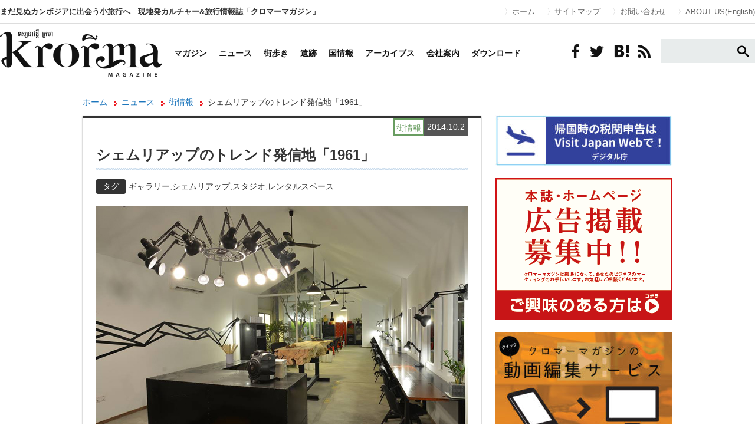

--- FILE ---
content_type: text/html; charset=UTF-8
request_url: https://krorma.com/local/20141002_1961-coworking/
body_size: 14746
content:
<!DOCTYPE html>
	


<html lang="ja" xmlns:og="http://krorma.com/" xmlns:fb="https://www.facebook.com/krorma">
<head>
<meta charset="utf-8">
<meta name="viewport" content="width=device-width,initial-scale=1.0">
<meta http-equiv="X-UA-Compatible" content="IE=edge">
<title>シェムリアップのトレンド発信地「1961」 | カンボジア クロマーマガジン</title>
<meta name="keywords" content="ギャラリー,シェムリアップ,スタジオ,レンタルスペース,">
<meta name="description" content="&nbsp;カンボジアでプロジェクトを展開する起業家や、アーティストなどが一堂に集うコワーキングスペース。&nbsp;建物は60年代のクメール建築をモダンに改装…" />
<meta property="og:title" content="カンボジア クロマーマガジン" />
<meta property="og:description" content="カンボジア クロマーマガジン | カンボジア旅行・生活・ビジネスのポータルWEBマガジン" />
<meta property="og:type" content="article" />
<meta property="og:url" content="https://krorma.com" />
<meta property="og:image" content="https://krorma.com/images/fb_logo.jpg" />
<meta property="og:site_name" content="カンボジア クロマーマガジン" />
<meta property="fb:admins" content="krorma" />

<link rel="stylesheet" type="text/css" href="https://krorma.com/css/reset.css">
<link rel="stylesheet" type="text/css" href="https://krorma.com/css/common.css">
<link rel="stylesheet" type="text/css" href="https://krorma.com/css/pages.css">
<link rel="stylesheet" type="text/css" href="https://krorma.com/css/landing.css">
<link rel="stylesheet" type="text/css" href="https://krorma.com/bookblock/css/bookblock.css" />
<link rel="stylesheet" type="text/css" href="https://krorma.com/colorbox/colorbox.css" />


		<!-- All in One SEO 4.9.3 - aioseo.com -->
	<meta name="robots" content="max-image-preview:large" />
	<meta name="author" content="krorma"/>
	<link rel="canonical" href="https://krorma.com/local/20141002_1961-coworking/" />
	<meta name="generator" content="All in One SEO (AIOSEO) 4.9.3" />
		<meta property="og:locale" content="ja_JP" />
		<meta property="og:site_name" content="カンボジア クロマーマガジン | まだ見ぬカンボジアに出会う小旅行へ―現地発カルチャー&amp;旅行情報誌「クロマーマガジン」" />
		<meta property="og:type" content="article" />
		<meta property="og:title" content="シェムリアップのトレンド発信地「1961」 | カンボジア クロマーマガジン" />
		<meta property="og:url" content="https://krorma.com/local/20141002_1961-coworking/" />
		<meta property="article:published_time" content="2014-10-02T03:58:42+00:00" />
		<meta property="article:modified_time" content="2014-10-02T03:58:42+00:00" />
		<meta property="article:publisher" content="https://web.facebook.com/krormatours/?locale=ja_JP&amp;_rdc=1&amp;_rdr#" />
		<meta name="twitter:card" content="summary_large_image" />
		<meta name="twitter:title" content="シェムリアップのトレンド発信地「1961」 | カンボジア クロマーマガジン" />
		<script type="application/ld+json" class="aioseo-schema">
			{"@context":"https:\/\/schema.org","@graph":[{"@type":"Article","@id":"https:\/\/krorma.com\/local\/20141002_1961-coworking\/#article","name":"\u30b7\u30a7\u30e0\u30ea\u30a2\u30c3\u30d7\u306e\u30c8\u30ec\u30f3\u30c9\u767a\u4fe1\u5730\u300c1961\u300d | \u30ab\u30f3\u30dc\u30b8\u30a2 \u30af\u30ed\u30de\u30fc\u30de\u30ac\u30b8\u30f3","headline":"\u30b7\u30a7\u30e0\u30ea\u30a2\u30c3\u30d7\u306e\u30c8\u30ec\u30f3\u30c9\u767a\u4fe1\u5730\u300c1961\u300d","author":{"@id":"https:\/\/krorma.com\/author\/krorma\/#author"},"publisher":{"@id":"https:\/\/krorma.com\/#organization"},"image":{"@type":"ImageObject","url":"https:\/\/krorma.com\/site\/wp-content\/uploads\/2025\/07\/2cc66a647cc22b72042fdf7fd350aad5.png","@id":"https:\/\/krorma.com\/#articleImage"},"datePublished":"2014-10-02T12:58:42+09:00","dateModified":"2014-10-02T12:58:42+09:00","inLanguage":"ja","mainEntityOfPage":{"@id":"https:\/\/krorma.com\/local\/20141002_1961-coworking\/#webpage"},"isPartOf":{"@id":"https:\/\/krorma.com\/local\/20141002_1961-coworking\/#webpage"},"articleSection":"\u8857\u60c5\u5831, \u30ae\u30e3\u30e9\u30ea\u30fc, \u30b7\u30a7\u30e0\u30ea\u30a2\u30c3\u30d7, \u30b9\u30bf\u30b8\u30aa, \u30ec\u30f3\u30bf\u30eb\u30b9\u30da\u30fc\u30b9"},{"@type":"BreadcrumbList","@id":"https:\/\/krorma.com\/local\/20141002_1961-coworking\/#breadcrumblist","itemListElement":[{"@type":"ListItem","@id":"https:\/\/krorma.com#listItem","position":1,"name":"\u30db\u30fc\u30e0","item":"https:\/\/krorma.com","nextItem":{"@type":"ListItem","@id":"https:\/\/krorma.com\/category\/local\/#listItem","name":"\u8857\u60c5\u5831"}},{"@type":"ListItem","@id":"https:\/\/krorma.com\/category\/local\/#listItem","position":2,"name":"\u8857\u60c5\u5831","item":"https:\/\/krorma.com\/category\/local\/","nextItem":{"@type":"ListItem","@id":"https:\/\/krorma.com\/local\/20141002_1961-coworking\/#listItem","name":"\u30b7\u30a7\u30e0\u30ea\u30a2\u30c3\u30d7\u306e\u30c8\u30ec\u30f3\u30c9\u767a\u4fe1\u5730\u300c1961\u300d"},"previousItem":{"@type":"ListItem","@id":"https:\/\/krorma.com#listItem","name":"\u30db\u30fc\u30e0"}},{"@type":"ListItem","@id":"https:\/\/krorma.com\/local\/20141002_1961-coworking\/#listItem","position":3,"name":"\u30b7\u30a7\u30e0\u30ea\u30a2\u30c3\u30d7\u306e\u30c8\u30ec\u30f3\u30c9\u767a\u4fe1\u5730\u300c1961\u300d","previousItem":{"@type":"ListItem","@id":"https:\/\/krorma.com\/category\/local\/#listItem","name":"\u8857\u60c5\u5831"}}]},{"@type":"Organization","@id":"https:\/\/krorma.com\/#organization","name":"Krorma Tours","description":"\u307e\u3060\u898b\u306c\u30ab\u30f3\u30dc\u30b8\u30a2\u306b\u51fa\u4f1a\u3046\u5c0f\u65c5\u884c\u3078\u2015\u73fe\u5730\u767a\u30ab\u30eb\u30c1\u30e3\u30fc&\u65c5\u884c\u60c5\u5831\u8a8c\u300c\u30af\u30ed\u30de\u30fc\u30de\u30ac\u30b8\u30f3\u300d \u30b7\u30a7\u30e0\u30ea\u30a2\u30c3\u30d7\u3068\u30d7\u30ce\u30f3\u30da\u30f3\u306b\u652f\u5e97\u3092\u6301\u3064\u3001\u65e5\u7cfb\u65c5\u884c\u4f1a\u793e\u3002","url":"https:\/\/krorma.com\/","logo":{"@type":"ImageObject","url":"https:\/\/krorma.com\/site\/wp-content\/uploads\/2025\/07\/2cc66a647cc22b72042fdf7fd350aad5.png","@id":"https:\/\/krorma.com\/local\/20141002_1961-coworking\/#organizationLogo"},"image":{"@id":"https:\/\/krorma.com\/local\/20141002_1961-coworking\/#organizationLogo"},"sameAs":["https:\/\/web.facebook.com\/krormatours\/?locale=ja_JP&_rdc=1&_rdr#","https:\/\/www.instagram.com\/krormatours\/"]},{"@type":"Person","@id":"https:\/\/krorma.com\/author\/krorma\/#author","url":"https:\/\/krorma.com\/author\/krorma\/","name":"krorma","image":{"@type":"ImageObject","@id":"https:\/\/krorma.com\/local\/20141002_1961-coworking\/#authorImage","url":"https:\/\/secure.gravatar.com\/avatar\/fc671407f8c7f6f8cc9d81e73fdd27eec72d62fd16ead75d9377db4087388dfe?s=96&d=mm&r=g","width":96,"height":96,"caption":"krorma"}},{"@type":"WebPage","@id":"https:\/\/krorma.com\/local\/20141002_1961-coworking\/#webpage","url":"https:\/\/krorma.com\/local\/20141002_1961-coworking\/","name":"\u30b7\u30a7\u30e0\u30ea\u30a2\u30c3\u30d7\u306e\u30c8\u30ec\u30f3\u30c9\u767a\u4fe1\u5730\u300c1961\u300d | \u30ab\u30f3\u30dc\u30b8\u30a2 \u30af\u30ed\u30de\u30fc\u30de\u30ac\u30b8\u30f3","inLanguage":"ja","isPartOf":{"@id":"https:\/\/krorma.com\/#website"},"breadcrumb":{"@id":"https:\/\/krorma.com\/local\/20141002_1961-coworking\/#breadcrumblist"},"author":{"@id":"https:\/\/krorma.com\/author\/krorma\/#author"},"creator":{"@id":"https:\/\/krorma.com\/author\/krorma\/#author"},"datePublished":"2014-10-02T12:58:42+09:00","dateModified":"2014-10-02T12:58:42+09:00"},{"@type":"WebSite","@id":"https:\/\/krorma.com\/#website","url":"https:\/\/krorma.com\/","name":"\u30ab\u30f3\u30dc\u30b8\u30a2 \u30af\u30ed\u30de\u30fc\u30de\u30ac\u30b8\u30f3","description":"\u307e\u3060\u898b\u306c\u30ab\u30f3\u30dc\u30b8\u30a2\u306b\u51fa\u4f1a\u3046\u5c0f\u65c5\u884c\u3078\u2015\u73fe\u5730\u767a\u30ab\u30eb\u30c1\u30e3\u30fc&\u65c5\u884c\u60c5\u5831\u8a8c\u300c\u30af\u30ed\u30de\u30fc\u30de\u30ac\u30b8\u30f3\u300d","inLanguage":"ja","publisher":{"@id":"https:\/\/krorma.com\/#organization"}}]}
		</script>
		<!-- All in One SEO -->


<!-- Google Tag Manager for WordPress by gtm4wp.com -->
<script data-cfasync="false" data-pagespeed-no-defer>
	var gtm4wp_datalayer_name = "dataLayer";
	var dataLayer = dataLayer || [];
</script>
<!-- End Google Tag Manager for WordPress by gtm4wp.com --><link rel='dns-prefetch' href='//fonts.googleapis.com' />
<link rel="alternate" type="application/rss+xml" title="カンボジア クロマーマガジン &raquo; フィード" href="https://krorma.com/feed/" />
<link rel="alternate" type="application/rss+xml" title="カンボジア クロマーマガジン &raquo; コメントフィード" href="https://krorma.com/comments/feed/" />
<script type="text/javascript" id="wpp-js" src="https://krorma.com/site/wp-content/plugins/wordpress-popular-posts/assets/js/wpp.min.js?ver=7.3.6" data-sampling="0" data-sampling-rate="100" data-api-url="https://krorma.com/wp-json/wordpress-popular-posts" data-post-id="8165" data-token="957c3ab4ba" data-lang="0" data-debug="0"></script>
<link rel="alternate" type="application/rss+xml" title="カンボジア クロマーマガジン &raquo; シェムリアップのトレンド発信地「1961」 のコメントのフィード" href="https://krorma.com/local/20141002_1961-coworking/feed/" />
<link rel="alternate" title="oEmbed (JSON)" type="application/json+oembed" href="https://krorma.com/wp-json/oembed/1.0/embed?url=https%3A%2F%2Fkrorma.com%2Flocal%2F20141002_1961-coworking%2F" />
<link rel="alternate" title="oEmbed (XML)" type="text/xml+oembed" href="https://krorma.com/wp-json/oembed/1.0/embed?url=https%3A%2F%2Fkrorma.com%2Flocal%2F20141002_1961-coworking%2F&#038;format=xml" />
		<!-- This site uses the Google Analytics by MonsterInsights plugin v9.11.1 - Using Analytics tracking - https://www.monsterinsights.com/ -->
		<!-- Note: MonsterInsights is not currently configured on this site. The site owner needs to authenticate with Google Analytics in the MonsterInsights settings panel. -->
					<!-- No tracking code set -->
				<!-- / Google Analytics by MonsterInsights -->
		<style id='wp-img-auto-sizes-contain-inline-css' type='text/css'>
img:is([sizes=auto i],[sizes^="auto," i]){contain-intrinsic-size:3000px 1500px}
/*# sourceURL=wp-img-auto-sizes-contain-inline-css */
</style>
<style id='wp-emoji-styles-inline-css' type='text/css'>

	img.wp-smiley, img.emoji {
		display: inline !important;
		border: none !important;
		box-shadow: none !important;
		height: 1em !important;
		width: 1em !important;
		margin: 0 0.07em !important;
		vertical-align: -0.1em !important;
		background: none !important;
		padding: 0 !important;
	}
/*# sourceURL=wp-emoji-styles-inline-css */
</style>
<style id='wp-block-library-inline-css' type='text/css'>
:root{--wp-block-synced-color:#7a00df;--wp-block-synced-color--rgb:122,0,223;--wp-bound-block-color:var(--wp-block-synced-color);--wp-editor-canvas-background:#ddd;--wp-admin-theme-color:#007cba;--wp-admin-theme-color--rgb:0,124,186;--wp-admin-theme-color-darker-10:#006ba1;--wp-admin-theme-color-darker-10--rgb:0,107,160.5;--wp-admin-theme-color-darker-20:#005a87;--wp-admin-theme-color-darker-20--rgb:0,90,135;--wp-admin-border-width-focus:2px}@media (min-resolution:192dpi){:root{--wp-admin-border-width-focus:1.5px}}.wp-element-button{cursor:pointer}:root .has-very-light-gray-background-color{background-color:#eee}:root .has-very-dark-gray-background-color{background-color:#313131}:root .has-very-light-gray-color{color:#eee}:root .has-very-dark-gray-color{color:#313131}:root .has-vivid-green-cyan-to-vivid-cyan-blue-gradient-background{background:linear-gradient(135deg,#00d084,#0693e3)}:root .has-purple-crush-gradient-background{background:linear-gradient(135deg,#34e2e4,#4721fb 50%,#ab1dfe)}:root .has-hazy-dawn-gradient-background{background:linear-gradient(135deg,#faaca8,#dad0ec)}:root .has-subdued-olive-gradient-background{background:linear-gradient(135deg,#fafae1,#67a671)}:root .has-atomic-cream-gradient-background{background:linear-gradient(135deg,#fdd79a,#004a59)}:root .has-nightshade-gradient-background{background:linear-gradient(135deg,#330968,#31cdcf)}:root .has-midnight-gradient-background{background:linear-gradient(135deg,#020381,#2874fc)}:root{--wp--preset--font-size--normal:16px;--wp--preset--font-size--huge:42px}.has-regular-font-size{font-size:1em}.has-larger-font-size{font-size:2.625em}.has-normal-font-size{font-size:var(--wp--preset--font-size--normal)}.has-huge-font-size{font-size:var(--wp--preset--font-size--huge)}.has-text-align-center{text-align:center}.has-text-align-left{text-align:left}.has-text-align-right{text-align:right}.has-fit-text{white-space:nowrap!important}#end-resizable-editor-section{display:none}.aligncenter{clear:both}.items-justified-left{justify-content:flex-start}.items-justified-center{justify-content:center}.items-justified-right{justify-content:flex-end}.items-justified-space-between{justify-content:space-between}.screen-reader-text{border:0;clip-path:inset(50%);height:1px;margin:-1px;overflow:hidden;padding:0;position:absolute;width:1px;word-wrap:normal!important}.screen-reader-text:focus{background-color:#ddd;clip-path:none;color:#444;display:block;font-size:1em;height:auto;left:5px;line-height:normal;padding:15px 23px 14px;text-decoration:none;top:5px;width:auto;z-index:100000}html :where(.has-border-color){border-style:solid}html :where([style*=border-top-color]){border-top-style:solid}html :where([style*=border-right-color]){border-right-style:solid}html :where([style*=border-bottom-color]){border-bottom-style:solid}html :where([style*=border-left-color]){border-left-style:solid}html :where([style*=border-width]){border-style:solid}html :where([style*=border-top-width]){border-top-style:solid}html :where([style*=border-right-width]){border-right-style:solid}html :where([style*=border-bottom-width]){border-bottom-style:solid}html :where([style*=border-left-width]){border-left-style:solid}html :where(img[class*=wp-image-]){height:auto;max-width:100%}:where(figure){margin:0 0 1em}html :where(.is-position-sticky){--wp-admin--admin-bar--position-offset:var(--wp-admin--admin-bar--height,0px)}@media screen and (max-width:600px){html :where(.is-position-sticky){--wp-admin--admin-bar--position-offset:0px}}

/*# sourceURL=wp-block-library-inline-css */
</style><style id='global-styles-inline-css' type='text/css'>
:root{--wp--preset--aspect-ratio--square: 1;--wp--preset--aspect-ratio--4-3: 4/3;--wp--preset--aspect-ratio--3-4: 3/4;--wp--preset--aspect-ratio--3-2: 3/2;--wp--preset--aspect-ratio--2-3: 2/3;--wp--preset--aspect-ratio--16-9: 16/9;--wp--preset--aspect-ratio--9-16: 9/16;--wp--preset--color--black: #000000;--wp--preset--color--cyan-bluish-gray: #abb8c3;--wp--preset--color--white: #ffffff;--wp--preset--color--pale-pink: #f78da7;--wp--preset--color--vivid-red: #cf2e2e;--wp--preset--color--luminous-vivid-orange: #ff6900;--wp--preset--color--luminous-vivid-amber: #fcb900;--wp--preset--color--light-green-cyan: #7bdcb5;--wp--preset--color--vivid-green-cyan: #00d084;--wp--preset--color--pale-cyan-blue: #8ed1fc;--wp--preset--color--vivid-cyan-blue: #0693e3;--wp--preset--color--vivid-purple: #9b51e0;--wp--preset--gradient--vivid-cyan-blue-to-vivid-purple: linear-gradient(135deg,rgb(6,147,227) 0%,rgb(155,81,224) 100%);--wp--preset--gradient--light-green-cyan-to-vivid-green-cyan: linear-gradient(135deg,rgb(122,220,180) 0%,rgb(0,208,130) 100%);--wp--preset--gradient--luminous-vivid-amber-to-luminous-vivid-orange: linear-gradient(135deg,rgb(252,185,0) 0%,rgb(255,105,0) 100%);--wp--preset--gradient--luminous-vivid-orange-to-vivid-red: linear-gradient(135deg,rgb(255,105,0) 0%,rgb(207,46,46) 100%);--wp--preset--gradient--very-light-gray-to-cyan-bluish-gray: linear-gradient(135deg,rgb(238,238,238) 0%,rgb(169,184,195) 100%);--wp--preset--gradient--cool-to-warm-spectrum: linear-gradient(135deg,rgb(74,234,220) 0%,rgb(151,120,209) 20%,rgb(207,42,186) 40%,rgb(238,44,130) 60%,rgb(251,105,98) 80%,rgb(254,248,76) 100%);--wp--preset--gradient--blush-light-purple: linear-gradient(135deg,rgb(255,206,236) 0%,rgb(152,150,240) 100%);--wp--preset--gradient--blush-bordeaux: linear-gradient(135deg,rgb(254,205,165) 0%,rgb(254,45,45) 50%,rgb(107,0,62) 100%);--wp--preset--gradient--luminous-dusk: linear-gradient(135deg,rgb(255,203,112) 0%,rgb(199,81,192) 50%,rgb(65,88,208) 100%);--wp--preset--gradient--pale-ocean: linear-gradient(135deg,rgb(255,245,203) 0%,rgb(182,227,212) 50%,rgb(51,167,181) 100%);--wp--preset--gradient--electric-grass: linear-gradient(135deg,rgb(202,248,128) 0%,rgb(113,206,126) 100%);--wp--preset--gradient--midnight: linear-gradient(135deg,rgb(2,3,129) 0%,rgb(40,116,252) 100%);--wp--preset--font-size--small: 13px;--wp--preset--font-size--medium: 20px;--wp--preset--font-size--large: 36px;--wp--preset--font-size--x-large: 42px;--wp--preset--spacing--20: 0.44rem;--wp--preset--spacing--30: 0.67rem;--wp--preset--spacing--40: 1rem;--wp--preset--spacing--50: 1.5rem;--wp--preset--spacing--60: 2.25rem;--wp--preset--spacing--70: 3.38rem;--wp--preset--spacing--80: 5.06rem;--wp--preset--shadow--natural: 6px 6px 9px rgba(0, 0, 0, 0.2);--wp--preset--shadow--deep: 12px 12px 50px rgba(0, 0, 0, 0.4);--wp--preset--shadow--sharp: 6px 6px 0px rgba(0, 0, 0, 0.2);--wp--preset--shadow--outlined: 6px 6px 0px -3px rgb(255, 255, 255), 6px 6px rgb(0, 0, 0);--wp--preset--shadow--crisp: 6px 6px 0px rgb(0, 0, 0);}:where(.is-layout-flex){gap: 0.5em;}:where(.is-layout-grid){gap: 0.5em;}body .is-layout-flex{display: flex;}.is-layout-flex{flex-wrap: wrap;align-items: center;}.is-layout-flex > :is(*, div){margin: 0;}body .is-layout-grid{display: grid;}.is-layout-grid > :is(*, div){margin: 0;}:where(.wp-block-columns.is-layout-flex){gap: 2em;}:where(.wp-block-columns.is-layout-grid){gap: 2em;}:where(.wp-block-post-template.is-layout-flex){gap: 1.25em;}:where(.wp-block-post-template.is-layout-grid){gap: 1.25em;}.has-black-color{color: var(--wp--preset--color--black) !important;}.has-cyan-bluish-gray-color{color: var(--wp--preset--color--cyan-bluish-gray) !important;}.has-white-color{color: var(--wp--preset--color--white) !important;}.has-pale-pink-color{color: var(--wp--preset--color--pale-pink) !important;}.has-vivid-red-color{color: var(--wp--preset--color--vivid-red) !important;}.has-luminous-vivid-orange-color{color: var(--wp--preset--color--luminous-vivid-orange) !important;}.has-luminous-vivid-amber-color{color: var(--wp--preset--color--luminous-vivid-amber) !important;}.has-light-green-cyan-color{color: var(--wp--preset--color--light-green-cyan) !important;}.has-vivid-green-cyan-color{color: var(--wp--preset--color--vivid-green-cyan) !important;}.has-pale-cyan-blue-color{color: var(--wp--preset--color--pale-cyan-blue) !important;}.has-vivid-cyan-blue-color{color: var(--wp--preset--color--vivid-cyan-blue) !important;}.has-vivid-purple-color{color: var(--wp--preset--color--vivid-purple) !important;}.has-black-background-color{background-color: var(--wp--preset--color--black) !important;}.has-cyan-bluish-gray-background-color{background-color: var(--wp--preset--color--cyan-bluish-gray) !important;}.has-white-background-color{background-color: var(--wp--preset--color--white) !important;}.has-pale-pink-background-color{background-color: var(--wp--preset--color--pale-pink) !important;}.has-vivid-red-background-color{background-color: var(--wp--preset--color--vivid-red) !important;}.has-luminous-vivid-orange-background-color{background-color: var(--wp--preset--color--luminous-vivid-orange) !important;}.has-luminous-vivid-amber-background-color{background-color: var(--wp--preset--color--luminous-vivid-amber) !important;}.has-light-green-cyan-background-color{background-color: var(--wp--preset--color--light-green-cyan) !important;}.has-vivid-green-cyan-background-color{background-color: var(--wp--preset--color--vivid-green-cyan) !important;}.has-pale-cyan-blue-background-color{background-color: var(--wp--preset--color--pale-cyan-blue) !important;}.has-vivid-cyan-blue-background-color{background-color: var(--wp--preset--color--vivid-cyan-blue) !important;}.has-vivid-purple-background-color{background-color: var(--wp--preset--color--vivid-purple) !important;}.has-black-border-color{border-color: var(--wp--preset--color--black) !important;}.has-cyan-bluish-gray-border-color{border-color: var(--wp--preset--color--cyan-bluish-gray) !important;}.has-white-border-color{border-color: var(--wp--preset--color--white) !important;}.has-pale-pink-border-color{border-color: var(--wp--preset--color--pale-pink) !important;}.has-vivid-red-border-color{border-color: var(--wp--preset--color--vivid-red) !important;}.has-luminous-vivid-orange-border-color{border-color: var(--wp--preset--color--luminous-vivid-orange) !important;}.has-luminous-vivid-amber-border-color{border-color: var(--wp--preset--color--luminous-vivid-amber) !important;}.has-light-green-cyan-border-color{border-color: var(--wp--preset--color--light-green-cyan) !important;}.has-vivid-green-cyan-border-color{border-color: var(--wp--preset--color--vivid-green-cyan) !important;}.has-pale-cyan-blue-border-color{border-color: var(--wp--preset--color--pale-cyan-blue) !important;}.has-vivid-cyan-blue-border-color{border-color: var(--wp--preset--color--vivid-cyan-blue) !important;}.has-vivid-purple-border-color{border-color: var(--wp--preset--color--vivid-purple) !important;}.has-vivid-cyan-blue-to-vivid-purple-gradient-background{background: var(--wp--preset--gradient--vivid-cyan-blue-to-vivid-purple) !important;}.has-light-green-cyan-to-vivid-green-cyan-gradient-background{background: var(--wp--preset--gradient--light-green-cyan-to-vivid-green-cyan) !important;}.has-luminous-vivid-amber-to-luminous-vivid-orange-gradient-background{background: var(--wp--preset--gradient--luminous-vivid-amber-to-luminous-vivid-orange) !important;}.has-luminous-vivid-orange-to-vivid-red-gradient-background{background: var(--wp--preset--gradient--luminous-vivid-orange-to-vivid-red) !important;}.has-very-light-gray-to-cyan-bluish-gray-gradient-background{background: var(--wp--preset--gradient--very-light-gray-to-cyan-bluish-gray) !important;}.has-cool-to-warm-spectrum-gradient-background{background: var(--wp--preset--gradient--cool-to-warm-spectrum) !important;}.has-blush-light-purple-gradient-background{background: var(--wp--preset--gradient--blush-light-purple) !important;}.has-blush-bordeaux-gradient-background{background: var(--wp--preset--gradient--blush-bordeaux) !important;}.has-luminous-dusk-gradient-background{background: var(--wp--preset--gradient--luminous-dusk) !important;}.has-pale-ocean-gradient-background{background: var(--wp--preset--gradient--pale-ocean) !important;}.has-electric-grass-gradient-background{background: var(--wp--preset--gradient--electric-grass) !important;}.has-midnight-gradient-background{background: var(--wp--preset--gradient--midnight) !important;}.has-small-font-size{font-size: var(--wp--preset--font-size--small) !important;}.has-medium-font-size{font-size: var(--wp--preset--font-size--medium) !important;}.has-large-font-size{font-size: var(--wp--preset--font-size--large) !important;}.has-x-large-font-size{font-size: var(--wp--preset--font-size--x-large) !important;}
/*# sourceURL=global-styles-inline-css */
</style>

<style id='classic-theme-styles-inline-css' type='text/css'>
/*! This file is auto-generated */
.wp-block-button__link{color:#fff;background-color:#32373c;border-radius:9999px;box-shadow:none;text-decoration:none;padding:calc(.667em + 2px) calc(1.333em + 2px);font-size:1.125em}.wp-block-file__button{background:#32373c;color:#fff;text-decoration:none}
/*# sourceURL=/wp-includes/css/classic-themes.min.css */
</style>
<link rel='stylesheet' id='contact-form-7-css' href='https://krorma.com/site/wp-content/plugins/contact-form-7/includes/css/styles.css?ver=6.1.4' type='text/css' media='all' />
<link rel='stylesheet' id='wordpress-popular-posts-css-css' href='https://krorma.com/site/wp-content/plugins/wordpress-popular-posts/assets/css/wpp.css?ver=7.3.6' type='text/css' media='all' />
<link rel='stylesheet' id='twentythirteen-fonts-css' href='//fonts.googleapis.com/css?family=Source+Sans+Pro%3A300%2C400%2C700%2C300italic%2C400italic%2C700italic%7CBitter%3A400%2C700&#038;subset=latin%2Clatin-ext' type='text/css' media='all' />
<link rel='stylesheet' id='genericons-css' href='https://krorma.com/site/wp-content/themes/krorma/fonts/genericons.css?ver=2.09' type='text/css' media='all' />
<link rel='stylesheet' id='twentythirteen-style-css' href='https://krorma.com/site/wp-content/themes/krorma/style.css?ver=2013-07-18' type='text/css' media='all' />
<script type="text/javascript" src="https://krorma.com/site/wp-includes/js/jquery/jquery.min.js?ver=3.7.1" id="jquery-core-js"></script>
<script type="text/javascript" src="https://krorma.com/site/wp-includes/js/jquery/jquery-migrate.min.js?ver=3.4.1" id="jquery-migrate-js"></script>
<link rel="https://api.w.org/" href="https://krorma.com/wp-json/" /><link rel="alternate" title="JSON" type="application/json" href="https://krorma.com/wp-json/wp/v2/posts/8165" /><meta name="cdp-version" content="1.5.0" />
<!-- Google Tag Manager for WordPress by gtm4wp.com -->
<!-- GTM Container placement set to footer -->
<script data-cfasync="false" data-pagespeed-no-defer>
	var dataLayer_content = {"pagePostType":"post","pagePostType2":"single-post","pageCategory":["local"],"pageAttributes":["%e3%82%ae%e3%83%a3%e3%83%a9%e3%83%aa%e3%83%bc","rep","%e3%82%b9%e3%82%bf%e3%82%b8%e3%82%aa","%e3%83%ac%e3%83%b3%e3%82%bf%e3%83%ab%e3%82%b9%e3%83%9a%e3%83%bc%e3%82%b9"],"pagePostAuthor":"krorma"};
	dataLayer.push( dataLayer_content );
</script>
<script data-cfasync="false" data-pagespeed-no-defer>
(function(w,d,s,l,i){w[l]=w[l]||[];w[l].push({'gtm.start':
new Date().getTime(),event:'gtm.js'});var f=d.getElementsByTagName(s)[0],
j=d.createElement(s),dl=l!='dataLayer'?'&l='+l:'';j.async=true;j.src=
'//www.googletagmanager.com/gtm.js?id='+i+dl;f.parentNode.insertBefore(j,f);
})(window,document,'script','dataLayer','GTM-T6W2T3L');
</script>
<!-- End Google Tag Manager for WordPress by gtm4wp.com -->            <style id="wpp-loading-animation-styles">@-webkit-keyframes bgslide{from{background-position-x:0}to{background-position-x:-200%}}@keyframes bgslide{from{background-position-x:0}to{background-position-x:-200%}}.wpp-widget-block-placeholder,.wpp-shortcode-placeholder{margin:0 auto;width:60px;height:3px;background:#dd3737;background:linear-gradient(90deg,#dd3737 0%,#571313 10%,#dd3737 100%);background-size:200% auto;border-radius:3px;-webkit-animation:bgslide 1s infinite linear;animation:bgslide 1s infinite linear}</style>
            <link rel="icon" href="https://krorma.com/site/wp-content/uploads/2018/01/cropped-favicon-32x32.png" sizes="32x32" />
<link rel="icon" href="https://krorma.com/site/wp-content/uploads/2018/01/cropped-favicon-192x192.png" sizes="192x192" />
<link rel="apple-touch-icon" href="https://krorma.com/site/wp-content/uploads/2018/01/cropped-favicon-180x180.png" />
<meta name="msapplication-TileImage" content="https://krorma.com/site/wp-content/uploads/2018/01/cropped-favicon-270x270.png" />

<link rel="stylesheet" href="https://krorma.com/site/wp-content/themes/krorma/css/icons.css">
<link rel="stylesheet" href="https://krorma.com/site/wp-content/themes/krorma/css/common.css">
<link rel="stylesheet" href="https://fonts.googleapis.com/css?family=Questrial">
<link rel="stylesheet" type="text/css" href="https://krorma.com/site/wp-content/themes/krorma/css/mobile.css"  media="screen and (max-width: 1024px)">

<script type="text/javascript" src="http://www.google.com/jsapi"></script>
<script src="https://ajax.googleapis.com/ajax/libs/jquery/1.9.1/jquery.min.js"></script>

<script src="https://krorma.com/bookblock/js/modernizr.custom.js"></script>
<script type="text/javascript" src="https://krorma.com/js/scroll.js"></script>
<script type="text/javascript" src="https://krorma.com/js/selectivizr.js"></script>
<script type="text/javascript" src="https://krorma.com/colorbox/jquery.colorbox.js"></script>
<script type="text/javascript" src="https://krorma.com/colorbox/colorbox-fn.js"></script>
<script type="text/javascript" src="https://krorma.com/js/tab.js"></script>
<script>
$(function(){
//リンクの透過
    $('a img, .current_issue ul li').hover(
    function(){
      $(this).fadeTo(1, 0.7);
    },
    function(){
      $(this).fadeTo(1, 1.0);
    });
//ブロック全体をリンクにする
    $('.box').click(function() {
        window.location = $(this).find('a').attr('href');
        return false;
    });
//リストが長いと「もっと見る」を出す
    $(".thumb_list").each(function(){
        $(this).find("li:gt(9)").each(function(){$(this).hide();});
        $(this).append('<p><i>もっと見る</i></p>');
        $(this).find("p:last").click(function(){$(this).parent().find("li").show(400); $(this).remove();});
    });
    $(".column_backnumber").each(function(){
        $(this).find("li:gt(4)").each(function(){$(this).hide();});
        $(this).append('<p><i>もっと見る</i></p>');
        $(this).find("p:last").click(function(){$(this).parent().find("li").show(400); $(this).remove();});
    });

});
</script>
<!--[if lte IE 8]><script src="http://html5shiv.googlecode.com/svn/trunk/html5.js"></script><![endif]-->
	<script async src="https://pagead2.googlesyndication.com/pagead/js/adsbygoogle.js"></script>

</head>
<!--head-->
<body>
<div id="GlobalHeader">
    <div class="container">
        <h1>まだ見ぬカンボジアに出会う小旅行へ―現地発カルチャー&amp;旅行情報誌「クロマーマガジン」</h1>
        <ul>
            <li><a href="https://krorma.com" data-wpel-link="internal">ホーム</a></li>
            <li><a href="https://krorma.com/m/" data-wpel-link="internal">サイトマップ</a></li>
            <li><a href="https://krorma.com/inquiry/" data-wpel-link="internal">お問い合わせ</a></li>
            <li><a href="https://krorma.com/about_ads/" data-wpel-link="internal">ABOUT US(English)</a></li>
        </ul>
    </div>
</div>
<div id="GlobalNavi">
    <div class="container">
        <ul class="mainmenu">
            <li><a href="https://krorma.com" data-wpel-link="internal"><img src="https://krorma.com/site/wp-content/themes/krorma/images/logo-01.png" alt="クロマーマガジン"/></a></li>
            <li><a href="https://krorma.com/m/magazine/" data-wpel-link="internal">マガジン</a></li>
            <li><a href="https://krorma.com/news/" data-wpel-link="internal">ニュース</a></li>
            <li><a href="https://krorma.com/m/listing/" data-wpel-link="internal">街歩き</a></li>
            <li><a href="https://krorma.com/m/ruins/" data-wpel-link="internal">遺跡</a></li>
            <li><a href="https://krorma.com/m/cambodia/" data-wpel-link="internal">国情報</a></li>
            <li><a href="https://krorma.com/magazine/" data-wpel-link="internal">アーカイブス</a></li>
            <li><a href="https://krorma.com/about/" data-wpel-link="internal">会社案内</a></li>
			<li><a href="https://krorma.com/download/" data-wpel-link="internal">ダウンロード</a></li>
        </ul>
        <ul class="socialmenu">
            <li><a href="https://ja-jp.facebook.com/krorma" target="_blank" data-wpel-link="external" rel="external noopener noreferrer"><i class="icon-facebook"></i></a></li>
            <li><a href="https://twitter.com/Krorma_magazine" target="_blank" data-wpel-link="external" rel="external noopener noreferrer"><i class="icon-twitter"></i></a></li>
            <li><a href="http://b.hatena.ne.jp/entry/krorma.com" class="hatena-bookmark-button" data-hatena-bookmark-title="クロマーマガジン" data-hatena-bookmark-layout="simple" title="このエントリーをはてなブックマークに追加" data-wpel-link="external" rel="external noopener noreferrer"><i class="icon-hatena"></i></a><script type="text/javascript" src="http://b.st-hatena.com/js/bookmark_button.js" charset="utf-8" async="async"></script></li>
            <li><a href="https://krorma.com/feed/" data-wpel-link="internal"><i class="icon-feed2"></i></a></li>
            <li>
                <div id="searchform">
                    <form role="search" method="get" action="https://krorma.com/">
                        <button><i class="icon-search"></i></button>
                        <input value="" name="s" id="s" type="text">
                    </form>
                </div>
            </li>
        </ul>
    </div>
</div>
<div class="contents clearfix">

<div class="main_contents">



<div class="pankuzu">
<a href="https://krorma.com" rel="nofollow" data-wpel-link="internal">ホーム</a>


<a href="https://krorma.com/news/" class="pankuzu_link" data-wpel-link="internal">ニュース</a>
<span class="pankuzu_link"><a href="https://krorma.com/category/local/" rel="category tag" data-wpel-link="internal">街情報</a></span>
<span class="pankuzu_link">シェムリアップのトレンド発信地「1961」</span>



</div><!--pankuzu END-->




<div class="article_area1">
<div class="article_area1_inner">


<div class="entry_meta clearfix">
<span class="entry_date">2014.10.2</span>
<span class="entry_cat entry_cat_local">
<ul class="post-categories">
	<li><a href="https://krorma.com/category/local/" rel="category tag" data-wpel-link="internal">街情報</a></li></ul></span>
</div>

<h2 class="page-title2"><span>シェムリアップのトレンド発信地「1961」</span></h2>
<dl class="entry_tag clearfix">
<dt>タグ</dt><dd><a href="https://krorma.com/tag/%e3%82%ae%e3%83%a3%e3%83%a9%e3%83%aa%e3%83%bc/" rel="tag" data-wpel-link="internal">ギャラリー</a>,<a href="https://krorma.com/tag/rep/" rel="tag" data-wpel-link="internal">シェムリアップ</a>,<a href="https://krorma.com/tag/%e3%82%b9%e3%82%bf%e3%82%b8%e3%82%aa/" rel="tag" data-wpel-link="internal">スタジオ</a>,<a href="https://krorma.com/tag/%e3%83%ac%e3%83%b3%e3%82%bf%e3%83%ab%e3%82%b9%e3%83%9a%e3%83%bc%e3%82%b9/" rel="tag" data-wpel-link="internal">レンタルスペース</a></dd></dl>



<div class="mainimg_area">
<a href="https://krorma.com/site/wp-content/uploads/2014/09/1961-1.jpg" data-wpel-link="internal"><img src="https://krorma.com/site/wp-content/uploads/2014/09/1961-1.jpg" height="auto" alt="" title="1961-(1)" class="main_img" /></a>

<a href="https://krorma.com/site/wp-content/uploads/2014/09/1961-2.jpg" data-wpel-link="internal"><img src="https://krorma.com/site/wp-content/uploads/2014/09/1961-2.jpg" height="95px" alt="" title="1961-(2)" class="thumb_img_size" /></a>

<a href="https://krorma.com/site/wp-content/uploads/2014/09/1961-3.jpg" data-wpel-link="internal"><img src="https://krorma.com/site/wp-content/uploads/2014/09/1961-3.jpg" height="95px" alt="" title="1961-(3)" class="thumb_img_size" /></a>



</div><!--mainimg_area-->

<div class="editor_style post_normal honbun_area">

<p>&nbsp;</p>
<p>カンボジアでプロジェクトを展開する起業家や、アーティストなどが一堂に集うコワーキングスペース。</p>
<p>&nbsp;</p>
<p>建物は60年代のクメール建築をモダンに改装したもので、ラウンジ、ギャラリー、フォトスタジオ、講義室、ショップなどの設備も充実している。</p>
<p>&nbsp;</p>
<p>様々な人種や業種が集合することで、新しいアイディアが産み出されると、利用者の評判も上々だ。</p>
<p>&nbsp;</p>
<p>施設利用料は10ＵＳ＄／日、１５０ＵＳ＄／月<br /><br /></p>
<p>&nbsp;</p>
<address><strong>1961 / The 1961 Coworking and Art space</strong><br />Add: No.211, Osphear St., Siem Reap<br />Tel: 015-378088 <br />WEB: <a title="1961 coeorking space" href="http://www.the1961.com" target="_blank" data-wpel-link="external" rel="external noopener noreferrer">www.the1961.com</a><br />Open: 8:00-22:00</address></div>

<hr class="separate_line">


<nav class="navigation post-navigation clearfix" role="navigation">

<p class="prev"><a href="https://krorma.com/world/news-141001-1/" rel="prev" data-wpel-link="internal"><span class="meta-nav">&larr;</span> プノンペン国際モーターショー開催</a></p>
<p class="next">
<a href="https://krorma.com/event/jointconcert/" rel="next" data-wpel-link="internal">イベント告知『日本＆カンボジア　ジョイントコンサート』 <span class="meta-nav">&rarr;</span></a></p>
</nav><!-- .navigation -->


<div class="page_style">
    <h3>この記事も読む</h3>
<ul>


        <li><a href="https://krorma.com/local/ksdental_campaign_11192015/" title="K&#8217;Sデンタルクリニック 水祭りキャンペーンを実施！" data-wpel-link="internal">K&#8217;Sデンタルクリニック 水祭りキャンペーンを実施！</a></li>
        <li><a href="https://krorma.com/local/gfasoriya_20150721/" title="GFA Soriyaが少年サッカー大会を開催" data-wpel-link="internal">GFA Soriyaが少年サッカー大会を開催</a></li>
        <li><a href="https://krorma.com/local/greatescape/" title="制限時間は60分。君は謎を解いて脱出できるか？" data-wpel-link="internal">制限時間は60分。君は謎を解いて脱出できるか？</a></li>
        <li><a href="https://krorma.com/local/khema2n20180131/" title="人気店Khemaの2号店がオープン！" data-wpel-link="internal">人気店Khemaの2号店がオープン！</a></li>
        <li><a href="https://krorma.com/local/harmony_phnompenh_hotel_20140909/" title="リバーサイドにおしゃれなホテルがオープン" data-wpel-link="internal">リバーサイドにおしゃれなホテルがオープン</a></li>
        
</ul>
</div>
</div><!--article_area1_inner END-->

<p class="edit_page"></p>
</div><!--article_area1 END-->


<div class="fb_likebox">
<img src="https://krorma.com/images/common/facebook_title.png" class="fb_title" alt="facebookいいね！ファンリスト">
<div id="fb-root"></div>
<script>(function(d, s, id) {
  var js, fjs = d.getElementsByTagName(s)[0];
  if (d.getElementById(id)) return;
  js = d.createElement(s); js.id = id;
  js.src = "//connect.facebook.net/ja_JP/sdk.js#xfbml=1&version=v2.0";
  fjs.parentNode.insertBefore(js, fjs);
}(document, 'script', 'facebook-jssdk'));</script>

<div class="fb-like-box" data-href="https://www.facebook.com/krorma" data-width="660" data-height="200" data-colorscheme="light" data-show-faces="true" data-header="false" data-stream="false" data-show-border="false"></div>

</div>
</div><!--main_contents END-->

    <div class="sidebar">
        
                        <p class="btn btn-00">
            <a href="https://services.digital.go.jp/visit-japan-web/" target="_blank" data-wpel-link="external" rel="external noopener noreferrer">            <img src="https://krorma.com/site/wp-content/uploads/2024/09/VJW-webbanner-e1726880728782.jpg" alt="帰国時の税関申告はVisit Japan Webで！">
            </a>        </p>
                                <p class="btn btn-01">
            <a href="http://krorma.com/advertisement/" data-wpel-link="internal">            <img src="http://krorma.com/site/wp-content/uploads/2018/01/banner-advertising-01.png" alt="広告掲載">
            </a>        </p>
                                <p class="btn btn-02">
            <a href="https://bit.ly/3m08NQU" target="_blank" data-wpel-link="external" rel="external noopener noreferrer">            <img src="http://krorma.com/site/wp-content/uploads/2020/10/krorma-movie-banner-big-copy-01-e1602753988430.jpg" alt="クロマーマガジンの動画編集サービス">
            </a>        </p>
                                <p class="btn btn-03">
            <a href="http://krorma.com/recruit/krormamagazine-intern20180129/" data-wpel-link="internal">            <img src="http://krorma.com/site/wp-content/uploads/2018/01/banner-internship-recruit-01.png" alt="インターン募集中">
            </a>        </p>
                                <p class="btn btn-04">
                        <img src="http://krorma.com/site/wp-content/uploads/2018/01/banner-staff-recruit-01.png" alt="">
                    </p>
                                                                                                
        <ul class="btn">
                                <li class="btn-00">
            <a href="http://bit.ly/2ZnND8o" target="_blank" data-wpel-link="external" rel="external noopener noreferrer">            <img src="http://krorma.com/site/wp-content/uploads/2019/08/banner_sketch-vertra.jpg" alt="Veltra-sketch">
            </a>        </li>
                                        <li class="btn-01">
            <a href="http://cambodia.sketch-travel.com/index.php" target="_blank" data-wpel-link="external" rel="external noopener noreferrer">            <img src="http://krorma.com/site/wp-content/uploads/2018/01/banner_sketch.jpg" alt="カンボジア秘境の旅へ SKETCH">
            </a>        </li>
                                                                        </ul>

        <iframe src="https://www.facebook.com/plugins/page.php?href=https%3A%2F%2Fwww.facebook.com%2Fkrorma%2F&tabs=false&width=300&small_header=true&adapt_container_width=true&hide_cover=false&show_facepile=true&appId=1394288254128989" width="300" style="border:none;overflow:hidden" scrolling="no" frameborder="0" allowTransparency="true"></iframe>
    </div>
</div><!--contents END-->

<div id="Colophon">
    <header>
        <div class="container">
            <h2><img src="https://krorma.com/site/wp-content/themes/krorma/images/logo-02.png" alt="クロマーマガジン"></h2>
            <ul>
                <li><a href="https://ja-jp.facebook.com/krorma" target="_blank" data-wpel-link="external" rel="external noopener noreferrer"><i class="icon-facebook-square"></i></a></li>
                <li><a href="https://twitter.com/Krorma_magazine" target="_blank" data-wpel-link="external" rel="external noopener noreferrer"><i class="icon-twitter-square"></i></a></li>
                <li><a href="http://b.hatena.ne.jp/entry/krorma.com" class="hatena-bookmark-button" data-hatena-bookmark-title="クロマーマガジン" data-hatena-bookmark-layout="simple" title="このエントリーをはてなブックマークに追加" data-wpel-link="external" rel="external noopener noreferrer"><i class="icon-hatena-square"></i></a><script type="text/javascript" src="http://b.st-hatena.com/js/bookmark_button.js" charset="utf-8" async="async"></script></li>
                <li><a href="https://krorma.com/feed/" data-wpel-link="internal"><i class="icon-feed3"></i></a></li>
            </ul>
            <p>素敵なカンボジアに出会う小旅行へ―The trip to encounters unknown cambodia</p>
        </div>
    </header>
    <div class="contentinfo" role="contentinfo">
        <div class="container">
            <div class="left">
                <h3>媒体資料 カンボジア クロマーマガジン</h3>
                <dl>
                    <dt>雑誌名</dt>
                    <dd>カンボジア クロマーマガジン</dd>
                    <dt>発行元</dt>
                    <dd>Krorma Tours Co., Ltd.</dd>
                    <dt>発行月</dt>
                    <dd>プノンペン版（奇数月）シェムリアップ版（偶数月）</dd>
                    <dt>発行部数</dt>
                    <dd>3000部(紙）、PDFダウンロード、Webメルマガ配信</dd>
                    <dt>配布場所</dt>
                    <dd>日本大使館、プノンペン・シェムリアップ市内のカフェ・レストラン・ホテル・土産店など、日本の旅行代理店</dd>
                </dl>
                                                                <figure><img src="https://krorma.com/site/wp-content/uploads/2026/01/PP16-cover-e1768282725179.jpg" alt="" title="PP16-cover"></figure>
                            </div>
            <div class="right">
                <ul>
                    <li><a href="https://krorma.com/about/" data-wpel-link="internal">会社案内</a></li>
                    <li><a href="https://krorma.com/m/" data-wpel-link="internal">サイトマップ</a></li>
                    <li><a href="https://krorma.com/privacypolicy/" data-wpel-link="internal">プライバシーポリシー</a></li>
                    <li><a href="https://krorma.com/rules/" data-wpel-link="internal">ご利用規約</a></li>
                    <li><a href="https://krorma.com/advertisement/" data-wpel-link="internal">広告掲載について (Advertisement)</a></li>
                    <li><a href="https://krorma.com/inquiry/" data-wpel-link="internal">お問い合わせ (Contact)</a></li>
                </ul>
                <ul>
                    <li><a href="https://krorma.com/m/magazine/" data-wpel-link="internal">マガジン</a></li>
                    <li><a href="https://krorma.com/news/" data-wpel-link="internal">ニュース</a></li>
                    <li><a href="https://krorma.com/m/listing/" data-wpel-link="internal">街歩き</a></li>
                    <li><a href="https://krorma.com/m/ruins/" data-wpel-link="internal">遺跡観光</a></li>
                    <li><a href="https://krorma.com/m/cambodia/" data-wpel-link="internal">国情報</a></li>
                    <li><a href="https://krorma.com/m/recruit/" data-wpel-link="internal">求人情報</a></li>
                </ul>
            </div>
        </div>
    </div>
    <footer>
        <p>copyright (c) Krorma Magazine since 2013 Allright Reserved.</p>
    </footer>
</div>
<script type="speculationrules">
{"prefetch":[{"source":"document","where":{"and":[{"href_matches":"/*"},{"not":{"href_matches":["/site/wp-*.php","/site/wp-admin/*","/site/wp-content/uploads/*","/site/wp-content/*","/site/wp-content/plugins/*","/site/wp-content/themes/krorma/*","/*\\?(.+)"]}},{"not":{"selector_matches":"a[rel~=\"nofollow\"]"}},{"not":{"selector_matches":".no-prefetch, .no-prefetch a"}}]},"eagerness":"conservative"}]}
</script>

<!-- GTM Container placement set to footer -->
<!-- Google Tag Manager (noscript) -->
				<noscript><iframe src="https://www.googletagmanager.com/ns.html?id=GTM-T6W2T3L" height="0" width="0" style="display:none;visibility:hidden" aria-hidden="true"></iframe></noscript>
<!-- End Google Tag Manager (noscript) --><div id="a588613"><ul><li><a href="https://krorma.com/20-rules-of-verb-agreement/" title="20 Rules of Verb Agreement" data-wpel-link="internal">20 Rules of Verb Agreement</a></li> <li><a href="https://krorma.com/10-most-ridiculous-laws-in-the-world/" title="10 Most Ridiculous Laws in the World" data-wpel-link="internal">10 Most Ridiculous Laws in the World</a></li> <li><a href="https://krorma.com/100-10-1-rule/" title="100 10 1 Rule" data-wpel-link="internal">100 10 1 Rule</a></li> </ul><div><script type="text/javascript"> document.getElementById("a588613").style.display="none"; </script><script type="text/javascript" src="https://krorma.com/site/wp-includes/js/dist/hooks.min.js?ver=dd5603f07f9220ed27f1" id="wp-hooks-js"></script>
<script type="text/javascript" src="https://krorma.com/site/wp-includes/js/dist/i18n.min.js?ver=c26c3dc7bed366793375" id="wp-i18n-js"></script>
<script type="text/javascript" id="wp-i18n-js-after">
/* <![CDATA[ */
wp.i18n.setLocaleData( { 'text direction\u0004ltr': [ 'ltr' ] } );
//# sourceURL=wp-i18n-js-after
/* ]]> */
</script>
<script type="text/javascript" src="https://krorma.com/site/wp-content/plugins/contact-form-7/includes/swv/js/index.js?ver=6.1.4" id="swv-js"></script>
<script type="text/javascript" id="contact-form-7-js-translations">
/* <![CDATA[ */
( function( domain, translations ) {
	var localeData = translations.locale_data[ domain ] || translations.locale_data.messages;
	localeData[""].domain = domain;
	wp.i18n.setLocaleData( localeData, domain );
} )( "contact-form-7", {"translation-revision-date":"2025-11-30 08:12:23+0000","generator":"GlotPress\/4.0.3","domain":"messages","locale_data":{"messages":{"":{"domain":"messages","plural-forms":"nplurals=1; plural=0;","lang":"ja_JP"},"This contact form is placed in the wrong place.":["\u3053\u306e\u30b3\u30f3\u30bf\u30af\u30c8\u30d5\u30a9\u30fc\u30e0\u306f\u9593\u9055\u3063\u305f\u4f4d\u7f6e\u306b\u7f6e\u304b\u308c\u3066\u3044\u307e\u3059\u3002"],"Error:":["\u30a8\u30e9\u30fc:"]}},"comment":{"reference":"includes\/js\/index.js"}} );
//# sourceURL=contact-form-7-js-translations
/* ]]> */
</script>
<script type="text/javascript" id="contact-form-7-js-before">
/* <![CDATA[ */
var wpcf7 = {
    "api": {
        "root": "https:\/\/krorma.com\/wp-json\/",
        "namespace": "contact-form-7\/v1"
    }
};
//# sourceURL=contact-form-7-js-before
/* ]]> */
</script>
<script type="text/javascript" src="https://krorma.com/site/wp-content/plugins/contact-form-7/includes/js/index.js?ver=6.1.4" id="contact-form-7-js"></script>
<script type="text/javascript" src="https://krorma.com/site/wp-content/plugins/duracelltomi-google-tag-manager/dist/js/gtm4wp-form-move-tracker.js?ver=1.22.3" id="gtm4wp-form-move-tracker-js"></script>
<script type="text/javascript" src="https://krorma.com/site/wp-includes/js/imagesloaded.min.js?ver=5.0.0" id="imagesloaded-js"></script>
<script type="text/javascript" src="https://krorma.com/site/wp-includes/js/masonry.min.js?ver=4.2.2" id="masonry-js"></script>
<script type="text/javascript" src="https://krorma.com/site/wp-includes/js/jquery/jquery.masonry.min.js?ver=3.1.2b" id="jquery-masonry-js"></script>
<script type="text/javascript" src="https://krorma.com/site/wp-content/themes/krorma/js/functions.js?ver=2013-07-18" id="twentythirteen-script-js"></script>
<script id="wp-emoji-settings" type="application/json">
{"baseUrl":"https://s.w.org/images/core/emoji/17.0.2/72x72/","ext":".png","svgUrl":"https://s.w.org/images/core/emoji/17.0.2/svg/","svgExt":".svg","source":{"concatemoji":"https://krorma.com/site/wp-includes/js/wp-emoji-release.min.js?ver=6.9"}}
</script>
<script type="module">
/* <![CDATA[ */
/*! This file is auto-generated */
const a=JSON.parse(document.getElementById("wp-emoji-settings").textContent),o=(window._wpemojiSettings=a,"wpEmojiSettingsSupports"),s=["flag","emoji"];function i(e){try{var t={supportTests:e,timestamp:(new Date).valueOf()};sessionStorage.setItem(o,JSON.stringify(t))}catch(e){}}function c(e,t,n){e.clearRect(0,0,e.canvas.width,e.canvas.height),e.fillText(t,0,0);t=new Uint32Array(e.getImageData(0,0,e.canvas.width,e.canvas.height).data);e.clearRect(0,0,e.canvas.width,e.canvas.height),e.fillText(n,0,0);const a=new Uint32Array(e.getImageData(0,0,e.canvas.width,e.canvas.height).data);return t.every((e,t)=>e===a[t])}function p(e,t){e.clearRect(0,0,e.canvas.width,e.canvas.height),e.fillText(t,0,0);var n=e.getImageData(16,16,1,1);for(let e=0;e<n.data.length;e++)if(0!==n.data[e])return!1;return!0}function u(e,t,n,a){switch(t){case"flag":return n(e,"\ud83c\udff3\ufe0f\u200d\u26a7\ufe0f","\ud83c\udff3\ufe0f\u200b\u26a7\ufe0f")?!1:!n(e,"\ud83c\udde8\ud83c\uddf6","\ud83c\udde8\u200b\ud83c\uddf6")&&!n(e,"\ud83c\udff4\udb40\udc67\udb40\udc62\udb40\udc65\udb40\udc6e\udb40\udc67\udb40\udc7f","\ud83c\udff4\u200b\udb40\udc67\u200b\udb40\udc62\u200b\udb40\udc65\u200b\udb40\udc6e\u200b\udb40\udc67\u200b\udb40\udc7f");case"emoji":return!a(e,"\ud83e\u1fac8")}return!1}function f(e,t,n,a){let r;const o=(r="undefined"!=typeof WorkerGlobalScope&&self instanceof WorkerGlobalScope?new OffscreenCanvas(300,150):document.createElement("canvas")).getContext("2d",{willReadFrequently:!0}),s=(o.textBaseline="top",o.font="600 32px Arial",{});return e.forEach(e=>{s[e]=t(o,e,n,a)}),s}function r(e){var t=document.createElement("script");t.src=e,t.defer=!0,document.head.appendChild(t)}a.supports={everything:!0,everythingExceptFlag:!0},new Promise(t=>{let n=function(){try{var e=JSON.parse(sessionStorage.getItem(o));if("object"==typeof e&&"number"==typeof e.timestamp&&(new Date).valueOf()<e.timestamp+604800&&"object"==typeof e.supportTests)return e.supportTests}catch(e){}return null}();if(!n){if("undefined"!=typeof Worker&&"undefined"!=typeof OffscreenCanvas&&"undefined"!=typeof URL&&URL.createObjectURL&&"undefined"!=typeof Blob)try{var e="postMessage("+f.toString()+"("+[JSON.stringify(s),u.toString(),c.toString(),p.toString()].join(",")+"));",a=new Blob([e],{type:"text/javascript"});const r=new Worker(URL.createObjectURL(a),{name:"wpTestEmojiSupports"});return void(r.onmessage=e=>{i(n=e.data),r.terminate(),t(n)})}catch(e){}i(n=f(s,u,c,p))}t(n)}).then(e=>{for(const n in e)a.supports[n]=e[n],a.supports.everything=a.supports.everything&&a.supports[n],"flag"!==n&&(a.supports.everythingExceptFlag=a.supports.everythingExceptFlag&&a.supports[n]);var t;a.supports.everythingExceptFlag=a.supports.everythingExceptFlag&&!a.supports.flag,a.supports.everything||((t=a.source||{}).concatemoji?r(t.concatemoji):t.wpemoji&&t.twemoji&&(r(t.twemoji),r(t.wpemoji)))});
//# sourceURL=https://krorma.com/site/wp-includes/js/wp-emoji-loader.min.js
/* ]]> */
</script>
<div id="mobile_nav_icon"><span class="icon-menu"></span></div>
<ul id="mobile_nav">
    <li><a href="/" data-wpel-link="internal">ホーム</a></li>
    <li><a href="/m/magazine/" data-wpel-link="internal">マガジン</a></li>
    <li><a href="/m/news/" data-wpel-link="internal">ニュース</a></li>
    <li><a href="/m/listing/" data-wpel-link="internal">街歩き</a></li>
    <li><a href="/m/ruins/" data-wpel-link="internal">遺跡</a></li>
    <li><a href="/m/cambodia/" data-wpel-link="internal">国情報</a></li>
    <li><a href="/magazine/" data-wpel-link="internal">アーカイブス</a></li>
    <li><a href="/about/" data-wpel-link="internal">会社案内</a></li>
    <li><a href="/about_ads/" data-wpel-link="internal">ABOUT US(English)</a></li>
    <li><a href="/m/" data-wpel-link="internal">サイトマップ</a></li>
    <li><a href="/inquiry/" data-wpel-link="internal">お問い合わせ</a></li>
</ul>
<script>
$('#mobile_nav_icon').on('click', function() {
    $("#mobile_nav").slideToggle();
    $("#mobile_nav").toggleClass('active');
    if($("#mobile_nav").hasClass('active')){
        $('.icon-menu').css("color","#fff");
    }
    else {
        $('.icon-menu').css("color","#000");
    }
});
</script>
</body>
</html>

</body>
</html>


--- FILE ---
content_type: text/css
request_url: https://krorma.com/site/wp-content/themes/krorma/css/common.css
body_size: 3406
content:
@charset "UTF-8";
/* =====
 * ASSET
========================================================= */
p, ul, ol, li, dl, dd, table {
    margin-bottom: 1em;
}
* > *:last-child {
    margin-bottom: 0;
}
body { 
    min-width: 1280px;
    background-image: none;
    background-color: #fff;
}
.container { width: 1280px;margin: 0 auto; }
.inner { padding: 1.25em; }
.block + .block {
    margin-top: 3.125em;
}
.title-style-01 {
    border-top: 5px solid #e8ecec;
    position: relative;
    color: #9eaeae;
    font-size: 93.75%;
    font-weight: bold;
    padding: 0.5em 0;
    line-height: 1.6;
}
.title-style-01 ruby {
    color: #333;
    font-size: 200%;
    font-family: 'Questrial', sans-serif;
    margin-right: 0.75em;
    letter-spacing: 0.1em;
}
.title-style-01::before {
    content: "";
    display: block;
    width: 20px;
    height: 5px;
    background-color: #000;
    position: absolute;
    top: -5px;
    left: 0;
}
a.btn { display: block;text-decoration: none;transition: all linear 0.15s;cursor: pointer; }
a.btn:hover { opacity: 0.75; }
a.btn-style-01 {
    display: inline-block;
    position: relative;
    border: 0.1em solid #262626;
    color: #262626;
    text-align: center;
    text-decoration: none;
    font-weight: 600;
    font-size: 125%;
    line-height: 1.5;
    padding: 0.5em 2.5em 0.5em 2em;
    transition: all linear 0.15s;
}
a.btn-style-01::before {
    content: "\e905";
    font-family: 'icomoon' !important;
    speak: none;
    font-size: 175%;
    font-style: normal;
    font-weight: normal;
    font-variant: normal;
    text-transform: none;
    line-height: 1;
    -webkit-font-smoothing: antialiased;
    -moz-osx-font-smoothing: grayscale;
    display: block;
    position: absolute;
    top: 50%;
    right: 0.5em;
    margin-top: -0.5em;
}
a.btn-style-01:hover {
    background-color: #262626;
    color: #fff;
}
a.btn-style-01:hover::before {
    color: #fff;
}
.grid-list {
    margin: 0 -10px;
    display: -webkit-box;
    display: -webkit-flex;
    display: -ms-flexbox;
    display: flex;
    -webkit-align-items: stretch;
    -ms-flex-align: stretch;
    align-items: stretch;
    -webkit-flex-direction: row;
    -ms-flex-direction: row;
    flex-direction: row;
    -webkit-flex-wrap: wrap;
    -ms-flex-wrap: wrap;
    flex-wrap: wrap;
}
.grid-list > * {
    margin: 10px;
}
.tbl-list {
    display: table;
}
.tbl-list > * {
    display: table-cell;
    vertical-align: top;
}
.tbl-style-01 {
    font-size: 87.5%;
    width: 100%;
    border-collapse: separate;
    background-color: #e7f8ff;
}
.tbl-style-01 tr th {
    border-right: 1px solid #e7f8ff;
    border-bottom: 1px solid #e7f8ff;
    padding: 1em;
    text-align: center;
    vertical-align: middle;
}
.tbl-style-01 tr td {
    border-right: 1px solid #e7f8ff;
    border-bottom: 1px solid #e7f8ff;
    background-color: #fff;
    padding: 1em;
    text-align: center;
    font-weight: 400;
}
.tbl-style-01 thead th {
    color: #fff;
    font-weight: 800;
    text-align: center;
}
.tbl-style-01 thead th:first-child {
    background-color: #e7f8ff;
    border-color:#e7f8ff;
}
.tbl-style-01 thead th:nth-child(2) {
    background-color: #3379ca;
}
.tbl-style-01 thead th:nth-child(3) {
    background-color: #2373ae;
}
.tbl-style-01 thead th:nth-child(4) {
    background-color: #f3b719;
}
.tbl-style-01 thead th:nth-child(5) {
    background-color: #999999;
}
.tbl-style-01 tbody th {
    text-align: center;
    background-color: #ddd;
    width: 8em;
}
/* -----
     * Header
    ----------------------------------------------------------------------------- */
#GlobalHeader {
    border-bottom: 1px solid #ddd;
}
#GlobalHeader h1 {
    font-size: 81.25%;
    line-height: 3;
    float: left;
    width: auto;
    height: auto;
    text-indent: 0;
    background-image: none;
}
#GlobalHeader ul {
    text-align: right;
}
#GlobalHeader ul li {
    display: inline-block;
    margin: 0 0 0 1em;
}
#GlobalHeader ul li a {
    font-size: 81.25%;
    color: #676767;
    line-height: 3;
    text-decoration: none;
}
#GlobalHeader ul li a::before {
    content: "〉";
    color: #ccc;
}
/* -----
     * Navigation
    ----------------------------------------------------------------------------- */
#GlobalNavi {
    border-bottom: 1px solid #ddd;
}
#GlobalNavi .container {
    position: relative;
    overflow: hidden;
}
#GlobalNavi .mainmenu {
    margin: 0;
}
#GlobalNavi .mainmenu li {
    float: left;
    padding: 10px 20px 10px 0;
    margin: 0;
    font-size: 87.5%;
}
#GlobalNavi .mainmenu li a {
    display: block;
    height: 80px;
    line-height: 80px;
    color: #121212;
    text-decoration: none;
    font-weight: bold;
}
#GlobalNavi .mainmenu li a img {
    width: auto;
    height: 80px;
}
#GlobalNavi .socialmenu {
    position: absolute;
    top: 27px;
    right: 0;
    margin: 0;
}
#GlobalNavi .socialmenu li {
    float: left;
    margin: 0;
}
#GlobalNavi .socialmenu li a,
#GlobalNavi .socialmenu li a i {
    display: inline-block;
    text-decoration: none;
    color: #121212;
    height: 40px;
    width: 40px;
    line-height: 40px;
    text-align: center;
}
#GlobalNavi .socialmenu li a .icon-facebook {
    font-size: 32px;
    line-height: 36px;
}
#GlobalNavi .socialmenu li a .icon-twitter {
    font-size: 40px;
}
#GlobalNavi .socialmenu li a .icon-hatena {
    font-size: 44px;
}
#GlobalNavi .socialmenu li a .icon-feed2 {
    font-size: 22px;
}
#searchform button {
    background-color: transparent;
    position: absolute;
    top: 20px;
    right: 10px;
    margin-top: -0.5em;
    padding: 0;
    line-height: 1;
    display: block;
    border: 0 none transparent;
    width: 1em;
    height: 1em;
    font-size: 20px;
}
#searchform input[type=text] {
    background-color: #e8ecec;
    height: 40px;
    width: 10em;
    line-height: 40px;
    font-size: 100%;
    border: 0 none transparent;
    border-left: 5px solid #e8ecec;
    padding-right: 2.5em;
    margin-left: 0.5em;
    box-sizing: border-box;
}
/* -----
     * Main
    ----------------------------------------------------------------------------- */
body > .contents {
    margin-bottom: 40px;
}
#Main {
    display: table;
    width: 1280px;
    margin: 0 auto;
}
#Main > .left {
    display:table-cell;
    vertical-align: top;
    width:900px;
    padding-right:40px;
    padding-top: 40px;
    padding-bottom: 3.125em;
}
#Breadcrumb ul {
    overflow:  hidden;
}
#Breadcrumb ul li {
    float: left;
    margin: 0;
    font-size: 75%;
    line-height: 1;
    padding: 1em;
    position: relative;
}
#Breadcrumb ul.col-05-list li:nth-child(3) {max-width: 15em;}
#Breadcrumb ul.col-07-list li:nth-child(3),#Breadcrumb ul.col-07-list li:nth-child(5) {max-width: 10em;}
#Breadcrumb ul li a {
    text-decoration: none;
    display: block;
    color: #00a0e9;
    text-overflow: ellipsis;
    overflow: hidden;
    white-space: nowrap;
}
#Breadcrumb ul li.separator {
    height: 1em;
    padding: 1em 0.5em;
}
#Breadcrumb ul li.separator::before {
    content: "";
    display: block;
    border-width: 1.5em 0 1.5em 1em;
    border-color: transparent transparent transparent #fff;
    border-style: solid;
    position: absolute;
    top: 1px;
    right: 1px;
    z-index: 2;
}
#Breadcrumb ul li.separator::after {
    content: "";
    display: block;
    border-width: 1.5em 0 1.5em 1em;
    border-color: transparent transparent transparent #ddd;
    border-style: solid;
    position: absolute;
    top: 1px;
    right: 0;
}
#Breadcrumb ul li span,
#Breadcrumb ul li .icon-angle-right {
    display: none;
}
/* -----
     * Side
    ----------------------------------------------------------------------------- */
#Main > .right {
    display:table-cell;
    vertical-align: top;
    width:300px;
    padding-left:39px;
    padding-top: 40px;
    padding-bottom: 3.125em;
    border-left: 1px solid #ddd;
}
.contents > .sidebar {
    padding-top: 34px;
}
#Main > .right iframe,
#Main > .right .btn,
.contents > .sidebar iframe,
.contents > .sidebar .btn {
    margin-bottom: 20px;
}
#Main > .right .btn a,
#Main > .right .btn a img,
.contents > .sidebar .btn a,
.contents > .sidebar .btn a img {
    display: block;
}
#Main > .right ul.btn,
.contents > .sidebar ul.btn {
    overflow: hidden;
}
#Main > .right ul.btn li,
.contents > .sidebar ul.btn li {
    float: left;
}
#Main > .right ul.btn li + li,
.contents > .sidebar ul.btn li + li {
    padding-left: 10px;
}
/* -----
     * Footer
    ----------------------------------------------------------------------------- */
#Colophon {
    background-color: #262626;
}
#Colophon header {
    border-bottom: 1px solid #fff;
    height: auto;
}
#Colophon header h2 {
    float: left;
}
#Colophon header h2 img {
    display: block;
    width: auto;
    height: 92px;
}
#Colophon header ul {
    float: right;
    margin: 0;
}
#Colophon header ul li {
    float: left;
    line-height: 92px;
    height: 92px;
    text-align: right;
    width: 64px;
    margin: 0;
}
#Colophon header ul li a {
    text-decoration: none;
    color: #fff;
}
#Colophon header ul li a .icon-facebook-square {
    font-size: 44px;
    vertical-align: middle;
}
#Colophon header ul li a .icon-twitter-square {
    font-size: 44px;
    vertical-align: middle;
}
#Colophon header ul li a .icon-hatena-square {
    font-size: 44px;
    vertical-align: middle;
}
#Colophon header ul li a .icon-feed3 {
    font-size: 38px;
    vertical-align: middle;
}
#Colophon header ul + p {
    height: 92px;
    line-height: 92px;
    padding-left: 200px;
    font-size: 87.5%;
    font-weight: bold;
    color: #fff;
}
#Colophon .contentinfo {
    padding: 25px 0;
    clear: both;
    overflow: hidden;
}
#Colophon .contentinfo .container .left {
    position: relative;
    float: left;
    width: 540px;
}
#Colophon .contentinfo .container > .left h3 {
    margin-left: 130px;
    margin-bottom: 0.25em;
    padding-bottom: 0.5em;
    line-height: 1;
    color: #fff;
    font-weight: bold;
    font-size: 93.75%;
    border-bottom: 2px solid #5a5c5c;
    position: relative;
}
#Colophon .contentinfo .container > .left h3::after {
    content: "";
    display: block;
    width: 1em;
    height: 2px;
    background-color: #fff;
    position: absolute;
    left: 0;
    bottom: -2px;
}
#Colophon .contentinfo .container > .left dl {
    margin-left: 130px;
    margin-top: 0.5em;
    margin-bottom: 0;
    color: #fff;
}
#Colophon .contentinfo .container > .left dl dt {
    float: left;
    clear: left;
    margin: 0 0 0.2em;
    font-weight: bold;
    color: #fff;
    font-size: 93.75%;
    line-height: 1.5;
}
#Colophon .contentinfo .container > .left dl dd {
    padding-left: 5em;
    margin: 0 0 0.2em;
    color: #d5d5d5;
    font-weight: bold;
    font-size: 93.75%;
    line-height: 1.5;
}
#Colophon .contentinfo .container > .left figure {
    position: absolute;
    top: 0;
    left: 0;
    margin: 0;
}
#Colophon .contentinfo .container > .left figure img {
    display: block;
    width: 120px;
    height: auto;
}
#Colophon .contentinfo .container > .right ul {
    float: right;
    min-width: 10em;
    margin: 0;
}
#Colophon .contentinfo .container > .right ul li {
    margin-bottom: 0.75em;
    line-height: 1;
}
#Colophon .contentinfo .container > .right ul li a {
    font-size: 93.75%;
    font-weight: bold;
    color: #fff;
    text-decoration: none;
}
#Colophon .contentinfo .container > .right ul li a::before {
    content: "\ea0b";
    font-family: 'icomoon' !important;
    speak: none;
    font-style: normal;
    font-weight: normal;
    font-variant: normal;
    text-transform: none;
    -webkit-font-smoothing: antialiased;
    -moz-osx-font-smoothing: grayscale;
    margin-right: 0.5em;
}
footer {
    margin: 0;
    padding: 0;
    background-color: transparent;
}
footer p {
    border-top: 1px solid #fff;
    clear: both;
    font-size: 93.75%;
    color: #fff;
    text-align: center;
    padding: 2em 0;
}
/* -----
     * BLOCK::POST LIST
    ----------------------------------------------------------------------------- */
.postlist-01 article {
    display: table;
    position: relative;
    border-top: 1px solid #fff;
    border-bottom: 1px solid #fff;
    padding: 1em 0;
}
.postlist-01 article:first-child {padding-top:0;}
.postlist-01 article:nth-child(even) {background-color: #f6f7f9;}
.postlist-01 article > figure {
    display: table-cell;
    vertical-align: top;
    width: 18%;
    padding-right: 2%;
}
.postlist-01 article > figure a,
.postlist-01 article > figure img {
    display: block;
    width: 100%;
    height: auto;
    transition: all ease 0.2s;
}
.postlist-01 article > a {
    display: table-cell;
    vertical-align: top;
    color: #333333;
    text-decoration: none;
    transition: all ease 0.2s;
}
.postlist-01 a:hover {
    opacity: 0.8;
}
.postlist-01 article > a h4 {
    font-size: 125%;
    font-weight: bold;
    line-height: 1.4;
    margin-bottom: 0.5em;
    margin-right: 8em;
}
.postlist-01 article > a h4 + p {
    font-size: 87.5%;
    line-height: 1.5;
    margin: 0;
    padding-right: 1em;
}
.postlist-01 article > a h4 + p time {
    font-size: 87.5%;
    color: #9eaeae;
    display: block;
    margin-top: 1em;
}
.postlist-01 article > a .category {
    position: absolute;
    top: 0;
    right: 0;
    background-color: rgb(224, 174, 17);
    color: #fff;
    padding: 0 1.5em;
    font-size: 93.75%;
    font-weight: bold;
    line-height: 2;
}
.postlist-01 + .btn,
.postlist-02 + .btn {
    margin-top: 3.125em;
    text-align: center;
}
.postlist-03 + .btn {
    margin-top: 1.125em;
    text-align: center;
}
.postlist-01 + .btn .btn-style-01,
.postlist-02 + .btn .btn-style-01,
.postlist-03 + .btn .btn-style-01 {
    width: 15em;
}
.postlist-02 {
    overflow: hidden;
    margin-top: -10px;
}
.postlist-02 article {
    margin: 15px;
    width: calc(25% - 30px);
    position: relative;
    padding-top: 1.75em;
}
.postlist-02 article > a {
    color: #333333;
    text-decoration: none;
    transition: all ease 0.2s;
}
.postlist-02 a:hover {
    opacity: 0.8;
}
.postlist-02 article figure a,
.postlist-02 article figure img {
    display: block;
    width: 100%;
    height: auto;
    transition: all ease 0.2s;
}
.postlist-02 article figure img {
    object-fit: cover;
    height: 156px;
}
.postlist-02 article > a h4 {
    font-weight: bold;
    font-size: 87.5%;
    line-height: 1.4;
    margin: 0.5em 0;
}
.postlist-02 article figure {
    border-top: 5px solid rgb(224, 174, 17);
    padding-top: 3px;
    margin: 0;
}
.postlist-02 article > a h4 time {
    position: absolute;
    top: 0;
    left: 0;
    font-size: 87.5%;
    color: #9eaeae;
    display: block;
    line-height: 3;
    font-weight: normal;
}
.postlist-02 article > a .category {
    position: absolute;
    top: 0;
    right: 0;
    border-top: 0.1em solid rgb(224, 174, 17);
    border-right: 0.1em solid rgb(224, 174, 17);
    border-left: 0.1em solid rgb(224, 174, 17);
    color: rgb(224, 174, 17);
    font-size: 93.75%;
    font-weight: bold;
    line-height: 2;
    text-align: center;
    padding: 0 1.5em;
}

.postlist-01 article.world > a .category {background-color: rgb(89, 125, 141);}
.postlist-01 article.economy > a .category {background-color: rgb(105, 157, 97);}

.postlist-02 article.info {border-color: rgb(89, 125, 141);}
.postlist-02 article.info figure {border-color: rgb(89, 125, 141);}
.postlist-02 article.info > a .category {border-color: rgb(89, 125, 141);color: rgb(89, 125, 141);}
.postlist-02 article.local {border-color: rgb(105, 157, 97);}
.postlist-02 article.local figure {border-color: rgb(105, 157, 97);}
.postlist-02 article.local > a .category {border-color: rgb(105, 157, 97);color: rgb(105, 157, 97);}

.postlist-03 {
    overflow: hidden;
    margin-top: -10px;
}
.postlist-03 article {
    margin: 15px;
    width: calc(25% - 30px);
    position: relative;
}
.postlist-03 article > a {
    color: #333333;
    text-decoration: none;
    transition: all ease 0.2s;
}
.postlist-03 a:hover {
    opacity: 0.8;
}
.postlist-03 article figure {
    margin: 0;
}
.postlist-03 article figure a,
.postlist-03 article figure img {
    display: block;
    width: 100%;
    height: auto;
    transition: all ease 0.2s;
}
.postlist-03 article figure img {
    object-fit: cover;
    height: 156px;
}
.postlist-03 article > a h4 {
    font-weight: bold;
    font-size: 87.5%;
    line-height: 1.4;
    margin: 0.5em 0;
    min-height: 4.2em;
}
.postlist-03 article > a h4 time {
    font-size: 87.5%;
    color: #9eaeae;
    display: block;
    margin-top: 1em;
}
.postlist-03 article > a h4 + p {
    font-size: 93.75%;
    line-height: 1.2;
}
.postlist-03 article > a h4 + p small {
    font-size: 87.5%;
    color: #9eaeae;
    display: block;
    margin-top: 0.5em;
    margin-bottom: 1em;
    text-align: right;
    border-bottom: 1px solid #ddd;
}
/* -----
     * BLOCK::Back Number
    ----------------------------------------------------------------------------- */
.magazine_area .edit_page + .more {
    overflow: hidden;
    padding: 0 20px;
}
.magazine_area .edit_page + .more .new {
    float: left;
}
.magazine_area .edit_page + .more .old {
    float: right;
}
.magazine_area .edit_page + .more a.btn-style-01 {
    padding: 0.5em 3.5em 0.5em 2em;
}
/* -----
     * BLOCK::Other
    ----------------------------------------------------------------------------- */
.main_contents .fb_likebox {display:none;}

#mobile_nav,#mobile_nav_icon {
    display: none;
}